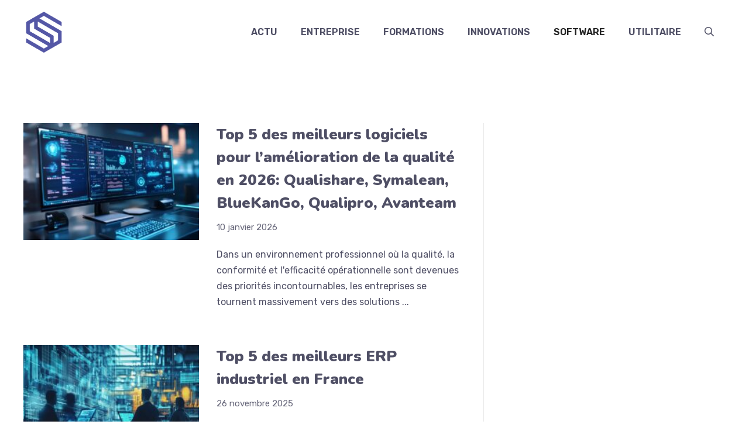

--- FILE ---
content_type: text/html; charset=UTF-8
request_url: https://www.docteurmarc.com/software/
body_size: 14860
content:
<!DOCTYPE html>
<html lang="fr-FR">
<head>
	<meta charset="UTF-8">
	<meta name='robots' content='index, follow, max-image-preview:large, max-snippet:-1, max-video-preview:-1' />
	<style>img:is([sizes="auto" i], [sizes^="auto," i]) { contain-intrinsic-size: 3000px 1500px }</style>
	<meta name="viewport" content="width=device-width, initial-scale=1">
	<!-- This site is optimized with the Yoast SEO plugin v26.3 - https://yoast.com/wordpress/plugins/seo/ -->
	<title>Archives des software - Docteurmarc</title>
	<link rel="canonical" href="https://www.docteurmarc.com/software/" />
	<link rel="next" href="https://www.docteurmarc.com/software/page/2/" />
	<meta property="og:locale" content="fr_FR" />
	<meta property="og:type" content="article" />
	<meta property="og:title" content="Archives des software - Docteurmarc" />
	<meta property="og:url" content="https://www.docteurmarc.com/software/" />
	<meta property="og:site_name" content="Docteurmarc" />
	<meta name="twitter:card" content="summary_large_image" />
	<script type="application/ld+json" class="yoast-schema-graph">{"@context":"https://schema.org","@graph":[{"@type":"CollectionPage","@id":"https://www.docteurmarc.com/software/","url":"https://www.docteurmarc.com/software/","name":"Archives des software - Docteurmarc","isPartOf":{"@id":"https://www.docteurmarc.com/#website"},"primaryImageOfPage":{"@id":"https://www.docteurmarc.com/software/#primaryimage"},"image":{"@id":"https://www.docteurmarc.com/software/#primaryimage"},"thumbnailUrl":"https://www.docteurmarc.com/wp-content/uploads/2026/01/342638_0.jpg","breadcrumb":{"@id":"https://www.docteurmarc.com/software/#breadcrumb"},"inLanguage":"fr-FR"},{"@type":"ImageObject","inLanguage":"fr-FR","@id":"https://www.docteurmarc.com/software/#primaryimage","url":"https://www.docteurmarc.com/wp-content/uploads/2026/01/342638_0.jpg","contentUrl":"https://www.docteurmarc.com/wp-content/uploads/2026/01/342638_0.jpg","width":1280,"height":717},{"@type":"BreadcrumbList","@id":"https://www.docteurmarc.com/software/#breadcrumb","itemListElement":[{"@type":"ListItem","position":1,"name":"Accueil","item":"https://www.docteurmarc.com/"},{"@type":"ListItem","position":2,"name":"software"}]},{"@type":"WebSite","@id":"https://www.docteurmarc.com/#website","url":"https://www.docteurmarc.com/","name":"Docteurmarc","description":"","publisher":{"@id":"https://www.docteurmarc.com/#organization"},"potentialAction":[{"@type":"SearchAction","target":{"@type":"EntryPoint","urlTemplate":"https://www.docteurmarc.com/?s={search_term_string}"},"query-input":{"@type":"PropertyValueSpecification","valueRequired":true,"valueName":"search_term_string"}}],"inLanguage":"fr-FR"},{"@type":"Organization","@id":"https://www.docteurmarc.com/#organization","name":"Docteurmarc","url":"https://www.docteurmarc.com/","logo":{"@type":"ImageObject","inLanguage":"fr-FR","@id":"https://www.docteurmarc.com/#/schema/logo/image/","url":"https://www.docteurmarc.com/wp-content/uploads/2023/03/Modern-Blue-Software-SAAS-Company-Logo.png","contentUrl":"https://www.docteurmarc.com/wp-content/uploads/2023/03/Modern-Blue-Software-SAAS-Company-Logo.png","width":500,"height":500,"caption":"Docteurmarc"},"image":{"@id":"https://www.docteurmarc.com/#/schema/logo/image/"}}]}</script>
	<!-- / Yoast SEO plugin. -->


<link href='https://fonts.gstatic.com' crossorigin rel='preconnect' />
<link href='https://fonts.googleapis.com' crossorigin rel='preconnect' />
<link rel="alternate" type="application/rss+xml" title="Docteurmarc &raquo; Flux" href="https://www.docteurmarc.com/feed/" />
<link rel="alternate" type="application/rss+xml" title="Docteurmarc &raquo; Flux des commentaires" href="https://www.docteurmarc.com/comments/feed/" />
<link rel="alternate" type="application/rss+xml" title="Docteurmarc &raquo; Flux de la catégorie software" href="https://www.docteurmarc.com/software/feed/" />
<script>
window._wpemojiSettings = {"baseUrl":"https:\/\/s.w.org\/images\/core\/emoji\/16.0.1\/72x72\/","ext":".png","svgUrl":"https:\/\/s.w.org\/images\/core\/emoji\/16.0.1\/svg\/","svgExt":".svg","source":{"concatemoji":"https:\/\/www.docteurmarc.com\/wp-includes\/js\/wp-emoji-release.min.js?ver=6.8.3"}};
/*! This file is auto-generated */
!function(s,n){var o,i,e;function c(e){try{var t={supportTests:e,timestamp:(new Date).valueOf()};sessionStorage.setItem(o,JSON.stringify(t))}catch(e){}}function p(e,t,n){e.clearRect(0,0,e.canvas.width,e.canvas.height),e.fillText(t,0,0);var t=new Uint32Array(e.getImageData(0,0,e.canvas.width,e.canvas.height).data),a=(e.clearRect(0,0,e.canvas.width,e.canvas.height),e.fillText(n,0,0),new Uint32Array(e.getImageData(0,0,e.canvas.width,e.canvas.height).data));return t.every(function(e,t){return e===a[t]})}function u(e,t){e.clearRect(0,0,e.canvas.width,e.canvas.height),e.fillText(t,0,0);for(var n=e.getImageData(16,16,1,1),a=0;a<n.data.length;a++)if(0!==n.data[a])return!1;return!0}function f(e,t,n,a){switch(t){case"flag":return n(e,"\ud83c\udff3\ufe0f\u200d\u26a7\ufe0f","\ud83c\udff3\ufe0f\u200b\u26a7\ufe0f")?!1:!n(e,"\ud83c\udde8\ud83c\uddf6","\ud83c\udde8\u200b\ud83c\uddf6")&&!n(e,"\ud83c\udff4\udb40\udc67\udb40\udc62\udb40\udc65\udb40\udc6e\udb40\udc67\udb40\udc7f","\ud83c\udff4\u200b\udb40\udc67\u200b\udb40\udc62\u200b\udb40\udc65\u200b\udb40\udc6e\u200b\udb40\udc67\u200b\udb40\udc7f");case"emoji":return!a(e,"\ud83e\udedf")}return!1}function g(e,t,n,a){var r="undefined"!=typeof WorkerGlobalScope&&self instanceof WorkerGlobalScope?new OffscreenCanvas(300,150):s.createElement("canvas"),o=r.getContext("2d",{willReadFrequently:!0}),i=(o.textBaseline="top",o.font="600 32px Arial",{});return e.forEach(function(e){i[e]=t(o,e,n,a)}),i}function t(e){var t=s.createElement("script");t.src=e,t.defer=!0,s.head.appendChild(t)}"undefined"!=typeof Promise&&(o="wpEmojiSettingsSupports",i=["flag","emoji"],n.supports={everything:!0,everythingExceptFlag:!0},e=new Promise(function(e){s.addEventListener("DOMContentLoaded",e,{once:!0})}),new Promise(function(t){var n=function(){try{var e=JSON.parse(sessionStorage.getItem(o));if("object"==typeof e&&"number"==typeof e.timestamp&&(new Date).valueOf()<e.timestamp+604800&&"object"==typeof e.supportTests)return e.supportTests}catch(e){}return null}();if(!n){if("undefined"!=typeof Worker&&"undefined"!=typeof OffscreenCanvas&&"undefined"!=typeof URL&&URL.createObjectURL&&"undefined"!=typeof Blob)try{var e="postMessage("+g.toString()+"("+[JSON.stringify(i),f.toString(),p.toString(),u.toString()].join(",")+"));",a=new Blob([e],{type:"text/javascript"}),r=new Worker(URL.createObjectURL(a),{name:"wpTestEmojiSupports"});return void(r.onmessage=function(e){c(n=e.data),r.terminate(),t(n)})}catch(e){}c(n=g(i,f,p,u))}t(n)}).then(function(e){for(var t in e)n.supports[t]=e[t],n.supports.everything=n.supports.everything&&n.supports[t],"flag"!==t&&(n.supports.everythingExceptFlag=n.supports.everythingExceptFlag&&n.supports[t]);n.supports.everythingExceptFlag=n.supports.everythingExceptFlag&&!n.supports.flag,n.DOMReady=!1,n.readyCallback=function(){n.DOMReady=!0}}).then(function(){return e}).then(function(){var e;n.supports.everything||(n.readyCallback(),(e=n.source||{}).concatemoji?t(e.concatemoji):e.wpemoji&&e.twemoji&&(t(e.twemoji),t(e.wpemoji)))}))}((window,document),window._wpemojiSettings);
</script>
<style id='wp-emoji-styles-inline-css'>

	img.wp-smiley, img.emoji {
		display: inline !important;
		border: none !important;
		box-shadow: none !important;
		height: 1em !important;
		width: 1em !important;
		margin: 0 0.07em !important;
		vertical-align: -0.1em !important;
		background: none !important;
		padding: 0 !important;
	}
</style>
<link rel='stylesheet' id='wp-block-library-css' href='https://www.docteurmarc.com/wp-includes/css/dist/block-library/style.min.css?ver=6.8.3' media='all' />
<style id='classic-theme-styles-inline-css'>
/*! This file is auto-generated */
.wp-block-button__link{color:#fff;background-color:#32373c;border-radius:9999px;box-shadow:none;text-decoration:none;padding:calc(.667em + 2px) calc(1.333em + 2px);font-size:1.125em}.wp-block-file__button{background:#32373c;color:#fff;text-decoration:none}
</style>
<style id='global-styles-inline-css'>
:root{--wp--preset--aspect-ratio--square: 1;--wp--preset--aspect-ratio--4-3: 4/3;--wp--preset--aspect-ratio--3-4: 3/4;--wp--preset--aspect-ratio--3-2: 3/2;--wp--preset--aspect-ratio--2-3: 2/3;--wp--preset--aspect-ratio--16-9: 16/9;--wp--preset--aspect-ratio--9-16: 9/16;--wp--preset--color--black: #000000;--wp--preset--color--cyan-bluish-gray: #abb8c3;--wp--preset--color--white: #ffffff;--wp--preset--color--pale-pink: #f78da7;--wp--preset--color--vivid-red: #cf2e2e;--wp--preset--color--luminous-vivid-orange: #ff6900;--wp--preset--color--luminous-vivid-amber: #fcb900;--wp--preset--color--light-green-cyan: #7bdcb5;--wp--preset--color--vivid-green-cyan: #00d084;--wp--preset--color--pale-cyan-blue: #8ed1fc;--wp--preset--color--vivid-cyan-blue: #0693e3;--wp--preset--color--vivid-purple: #9b51e0;--wp--preset--color--contrast: var(--contrast);--wp--preset--color--contrast-2: var(--contrast-2);--wp--preset--color--contrast-3: var(--contrast-3);--wp--preset--color--base: var(--base);--wp--preset--color--base-2: var(--base-2);--wp--preset--color--base-3: var(--base-3);--wp--preset--color--accent: var(--accent);--wp--preset--color--accent-2: var(--accent-2);--wp--preset--gradient--vivid-cyan-blue-to-vivid-purple: linear-gradient(135deg,rgba(6,147,227,1) 0%,rgb(155,81,224) 100%);--wp--preset--gradient--light-green-cyan-to-vivid-green-cyan: linear-gradient(135deg,rgb(122,220,180) 0%,rgb(0,208,130) 100%);--wp--preset--gradient--luminous-vivid-amber-to-luminous-vivid-orange: linear-gradient(135deg,rgba(252,185,0,1) 0%,rgba(255,105,0,1) 100%);--wp--preset--gradient--luminous-vivid-orange-to-vivid-red: linear-gradient(135deg,rgba(255,105,0,1) 0%,rgb(207,46,46) 100%);--wp--preset--gradient--very-light-gray-to-cyan-bluish-gray: linear-gradient(135deg,rgb(238,238,238) 0%,rgb(169,184,195) 100%);--wp--preset--gradient--cool-to-warm-spectrum: linear-gradient(135deg,rgb(74,234,220) 0%,rgb(151,120,209) 20%,rgb(207,42,186) 40%,rgb(238,44,130) 60%,rgb(251,105,98) 80%,rgb(254,248,76) 100%);--wp--preset--gradient--blush-light-purple: linear-gradient(135deg,rgb(255,206,236) 0%,rgb(152,150,240) 100%);--wp--preset--gradient--blush-bordeaux: linear-gradient(135deg,rgb(254,205,165) 0%,rgb(254,45,45) 50%,rgb(107,0,62) 100%);--wp--preset--gradient--luminous-dusk: linear-gradient(135deg,rgb(255,203,112) 0%,rgb(199,81,192) 50%,rgb(65,88,208) 100%);--wp--preset--gradient--pale-ocean: linear-gradient(135deg,rgb(255,245,203) 0%,rgb(182,227,212) 50%,rgb(51,167,181) 100%);--wp--preset--gradient--electric-grass: linear-gradient(135deg,rgb(202,248,128) 0%,rgb(113,206,126) 100%);--wp--preset--gradient--midnight: linear-gradient(135deg,rgb(2,3,129) 0%,rgb(40,116,252) 100%);--wp--preset--font-size--small: 13px;--wp--preset--font-size--medium: 20px;--wp--preset--font-size--large: 36px;--wp--preset--font-size--x-large: 42px;--wp--preset--spacing--20: 0.44rem;--wp--preset--spacing--30: 0.67rem;--wp--preset--spacing--40: 1rem;--wp--preset--spacing--50: 1.5rem;--wp--preset--spacing--60: 2.25rem;--wp--preset--spacing--70: 3.38rem;--wp--preset--spacing--80: 5.06rem;--wp--preset--shadow--natural: 6px 6px 9px rgba(0, 0, 0, 0.2);--wp--preset--shadow--deep: 12px 12px 50px rgba(0, 0, 0, 0.4);--wp--preset--shadow--sharp: 6px 6px 0px rgba(0, 0, 0, 0.2);--wp--preset--shadow--outlined: 6px 6px 0px -3px rgba(255, 255, 255, 1), 6px 6px rgba(0, 0, 0, 1);--wp--preset--shadow--crisp: 6px 6px 0px rgba(0, 0, 0, 1);}:where(.is-layout-flex){gap: 0.5em;}:where(.is-layout-grid){gap: 0.5em;}body .is-layout-flex{display: flex;}.is-layout-flex{flex-wrap: wrap;align-items: center;}.is-layout-flex > :is(*, div){margin: 0;}body .is-layout-grid{display: grid;}.is-layout-grid > :is(*, div){margin: 0;}:where(.wp-block-columns.is-layout-flex){gap: 2em;}:where(.wp-block-columns.is-layout-grid){gap: 2em;}:where(.wp-block-post-template.is-layout-flex){gap: 1.25em;}:where(.wp-block-post-template.is-layout-grid){gap: 1.25em;}.has-black-color{color: var(--wp--preset--color--black) !important;}.has-cyan-bluish-gray-color{color: var(--wp--preset--color--cyan-bluish-gray) !important;}.has-white-color{color: var(--wp--preset--color--white) !important;}.has-pale-pink-color{color: var(--wp--preset--color--pale-pink) !important;}.has-vivid-red-color{color: var(--wp--preset--color--vivid-red) !important;}.has-luminous-vivid-orange-color{color: var(--wp--preset--color--luminous-vivid-orange) !important;}.has-luminous-vivid-amber-color{color: var(--wp--preset--color--luminous-vivid-amber) !important;}.has-light-green-cyan-color{color: var(--wp--preset--color--light-green-cyan) !important;}.has-vivid-green-cyan-color{color: var(--wp--preset--color--vivid-green-cyan) !important;}.has-pale-cyan-blue-color{color: var(--wp--preset--color--pale-cyan-blue) !important;}.has-vivid-cyan-blue-color{color: var(--wp--preset--color--vivid-cyan-blue) !important;}.has-vivid-purple-color{color: var(--wp--preset--color--vivid-purple) !important;}.has-black-background-color{background-color: var(--wp--preset--color--black) !important;}.has-cyan-bluish-gray-background-color{background-color: var(--wp--preset--color--cyan-bluish-gray) !important;}.has-white-background-color{background-color: var(--wp--preset--color--white) !important;}.has-pale-pink-background-color{background-color: var(--wp--preset--color--pale-pink) !important;}.has-vivid-red-background-color{background-color: var(--wp--preset--color--vivid-red) !important;}.has-luminous-vivid-orange-background-color{background-color: var(--wp--preset--color--luminous-vivid-orange) !important;}.has-luminous-vivid-amber-background-color{background-color: var(--wp--preset--color--luminous-vivid-amber) !important;}.has-light-green-cyan-background-color{background-color: var(--wp--preset--color--light-green-cyan) !important;}.has-vivid-green-cyan-background-color{background-color: var(--wp--preset--color--vivid-green-cyan) !important;}.has-pale-cyan-blue-background-color{background-color: var(--wp--preset--color--pale-cyan-blue) !important;}.has-vivid-cyan-blue-background-color{background-color: var(--wp--preset--color--vivid-cyan-blue) !important;}.has-vivid-purple-background-color{background-color: var(--wp--preset--color--vivid-purple) !important;}.has-black-border-color{border-color: var(--wp--preset--color--black) !important;}.has-cyan-bluish-gray-border-color{border-color: var(--wp--preset--color--cyan-bluish-gray) !important;}.has-white-border-color{border-color: var(--wp--preset--color--white) !important;}.has-pale-pink-border-color{border-color: var(--wp--preset--color--pale-pink) !important;}.has-vivid-red-border-color{border-color: var(--wp--preset--color--vivid-red) !important;}.has-luminous-vivid-orange-border-color{border-color: var(--wp--preset--color--luminous-vivid-orange) !important;}.has-luminous-vivid-amber-border-color{border-color: var(--wp--preset--color--luminous-vivid-amber) !important;}.has-light-green-cyan-border-color{border-color: var(--wp--preset--color--light-green-cyan) !important;}.has-vivid-green-cyan-border-color{border-color: var(--wp--preset--color--vivid-green-cyan) !important;}.has-pale-cyan-blue-border-color{border-color: var(--wp--preset--color--pale-cyan-blue) !important;}.has-vivid-cyan-blue-border-color{border-color: var(--wp--preset--color--vivid-cyan-blue) !important;}.has-vivid-purple-border-color{border-color: var(--wp--preset--color--vivid-purple) !important;}.has-vivid-cyan-blue-to-vivid-purple-gradient-background{background: var(--wp--preset--gradient--vivid-cyan-blue-to-vivid-purple) !important;}.has-light-green-cyan-to-vivid-green-cyan-gradient-background{background: var(--wp--preset--gradient--light-green-cyan-to-vivid-green-cyan) !important;}.has-luminous-vivid-amber-to-luminous-vivid-orange-gradient-background{background: var(--wp--preset--gradient--luminous-vivid-amber-to-luminous-vivid-orange) !important;}.has-luminous-vivid-orange-to-vivid-red-gradient-background{background: var(--wp--preset--gradient--luminous-vivid-orange-to-vivid-red) !important;}.has-very-light-gray-to-cyan-bluish-gray-gradient-background{background: var(--wp--preset--gradient--very-light-gray-to-cyan-bluish-gray) !important;}.has-cool-to-warm-spectrum-gradient-background{background: var(--wp--preset--gradient--cool-to-warm-spectrum) !important;}.has-blush-light-purple-gradient-background{background: var(--wp--preset--gradient--blush-light-purple) !important;}.has-blush-bordeaux-gradient-background{background: var(--wp--preset--gradient--blush-bordeaux) !important;}.has-luminous-dusk-gradient-background{background: var(--wp--preset--gradient--luminous-dusk) !important;}.has-pale-ocean-gradient-background{background: var(--wp--preset--gradient--pale-ocean) !important;}.has-electric-grass-gradient-background{background: var(--wp--preset--gradient--electric-grass) !important;}.has-midnight-gradient-background{background: var(--wp--preset--gradient--midnight) !important;}.has-small-font-size{font-size: var(--wp--preset--font-size--small) !important;}.has-medium-font-size{font-size: var(--wp--preset--font-size--medium) !important;}.has-large-font-size{font-size: var(--wp--preset--font-size--large) !important;}.has-x-large-font-size{font-size: var(--wp--preset--font-size--x-large) !important;}
:where(.wp-block-post-template.is-layout-flex){gap: 1.25em;}:where(.wp-block-post-template.is-layout-grid){gap: 1.25em;}
:where(.wp-block-columns.is-layout-flex){gap: 2em;}:where(.wp-block-columns.is-layout-grid){gap: 2em;}
:root :where(.wp-block-pullquote){font-size: 1.5em;line-height: 1.6;}
</style>
<link rel='stylesheet' id='contact-form-7-css' href='https://www.docteurmarc.com/wp-content/plugins/contact-form-7/includes/css/styles.css?ver=6.1.3' media='all' />
<link rel='stylesheet' id='generate-style-css' href='https://www.docteurmarc.com/wp-content/themes/generatepress/assets/css/main.min.css?ver=3.4.0' media='all' />
<style id='generate-style-inline-css'>
body{background-color:var(--base-3);color:var(--contrast-2);}a{color:var(--accent-2);}a:hover, a:focus, a:active{color:var(--accent);}.grid-container{max-width:1300px;}.wp-block-group__inner-container{max-width:1300px;margin-left:auto;margin-right:auto;}.site-header .header-image{width:70px;}.generate-back-to-top{font-size:20px;border-radius:3px;position:fixed;bottom:30px;right:30px;line-height:40px;width:40px;text-align:center;z-index:10;transition:opacity 300ms ease-in-out;opacity:0.1;transform:translateY(1000px);}.generate-back-to-top__show{opacity:1;transform:translateY(0);}.navigation-search{position:absolute;left:-99999px;pointer-events:none;visibility:hidden;z-index:20;width:100%;top:0;transition:opacity 100ms ease-in-out;opacity:0;}.navigation-search.nav-search-active{left:0;right:0;pointer-events:auto;visibility:visible;opacity:1;}.navigation-search input[type="search"]{outline:0;border:0;vertical-align:bottom;line-height:1;opacity:0.9;width:100%;z-index:20;border-radius:0;-webkit-appearance:none;height:60px;}.navigation-search input::-ms-clear{display:none;width:0;height:0;}.navigation-search input::-ms-reveal{display:none;width:0;height:0;}.navigation-search input::-webkit-search-decoration, .navigation-search input::-webkit-search-cancel-button, .navigation-search input::-webkit-search-results-button, .navigation-search input::-webkit-search-results-decoration{display:none;}.gen-sidebar-nav .navigation-search{top:auto;bottom:0;}:root{--contrast:#222222;--contrast-2:#4f4f65;--contrast-3:#68687b;--base:#eaeaea;--base-2:#f7f8f9;--base-3:#ffffff;--accent:#17B890;--accent-2:#287698;}:root .has-contrast-color{color:var(--contrast);}:root .has-contrast-background-color{background-color:var(--contrast);}:root .has-contrast-2-color{color:var(--contrast-2);}:root .has-contrast-2-background-color{background-color:var(--contrast-2);}:root .has-contrast-3-color{color:var(--contrast-3);}:root .has-contrast-3-background-color{background-color:var(--contrast-3);}:root .has-base-color{color:var(--base);}:root .has-base-background-color{background-color:var(--base);}:root .has-base-2-color{color:var(--base-2);}:root .has-base-2-background-color{background-color:var(--base-2);}:root .has-base-3-color{color:var(--base-3);}:root .has-base-3-background-color{background-color:var(--base-3);}:root .has-accent-color{color:var(--accent);}:root .has-accent-background-color{background-color:var(--accent);}:root .has-accent-2-color{color:var(--accent-2);}:root .has-accent-2-background-color{background-color:var(--accent-2);}h1{font-family:Nunito, sans-serif;font-weight:900;font-size:42px;letter-spacing:1.5px;line-height:1.5em;}@media (max-width:768px){h1{font-size:35px;}}h2{font-family:Nunito, sans-serif;font-weight:900;font-size:36px;line-height:1.5em;}@media (max-width:768px){h2{font-size:32px;}}h3{font-family:Nunito, sans-serif;font-weight:900;font-size:30px;line-height:1.5em;}@media (max-width: 1024px){h3{font-size:28px;}}@media (max-width:768px){h3{font-size:26px;}}h4{font-family:Nunito, sans-serif;font-weight:900;font-size:26px;line-height:1.5em;}@media (max-width: 1024px){h4{font-size:24px;}}h5{font-family:Nunito, sans-serif;font-weight:900;font-size:20px;line-height:1.5em;}h6{font-family:Nunito, sans-serif;font-weight:900;font-size:17px;line-height:1.5em;}body, button, input, select, textarea{font-family:Rubik, sans-serif;font-size:18px;}body{line-height:1.7;}.main-title{font-family:Rubik, sans-serif;text-transform:uppercase;font-size:30px;}.main-navigation a, .main-navigation .menu-toggle, .main-navigation .menu-bar-items{font-weight:600;text-transform:uppercase;font-size:16px;}.widget-title{font-family:Nunito, sans-serif;font-weight:700;font-size:24px;}.main-navigation .main-nav ul ul li a{font-family:inherit;font-size:13px;}.top-bar{background-color:#636363;color:#ffffff;}.top-bar a{color:#ffffff;}.top-bar a:hover{color:#303030;}.site-header{background-color:var(--base-3);}.main-title a,.main-title a:hover{color:var(--accent);}.site-description{color:#757575;}.main-navigation .main-nav ul li a, .main-navigation .menu-toggle, .main-navigation .menu-bar-items{color:var(--contrast-2);}.main-navigation .main-nav ul li:not([class*="current-menu-"]):hover > a, .main-navigation .main-nav ul li:not([class*="current-menu-"]):focus > a, .main-navigation .main-nav ul li.sfHover:not([class*="current-menu-"]) > a, .main-navigation .menu-bar-item:hover > a, .main-navigation .menu-bar-item.sfHover > a{color:var(--contrast-2);}button.menu-toggle:hover,button.menu-toggle:focus{color:var(--contrast-2);}.main-navigation .main-nav ul li[class*="current-menu-"] > a{color:var(--contrast);}.navigation-search input[type="search"],.navigation-search input[type="search"]:active, .navigation-search input[type="search"]:focus, .main-navigation .main-nav ul li.search-item.active > a, .main-navigation .menu-bar-items .search-item.active > a{color:var(--contrast-2);background-color:var(--base-2);opacity:1;}.main-navigation ul ul{background-color:var(--contrast-2);}.main-navigation .main-nav ul ul li a{color:var(--base);}.main-navigation .main-nav ul ul li:not([class*="current-menu-"]):hover > a,.main-navigation .main-nav ul ul li:not([class*="current-menu-"]):focus > a, .main-navigation .main-nav ul ul li.sfHover:not([class*="current-menu-"]) > a{color:var(--contrast-2);background-color:var(--base-2);}.main-navigation .main-nav ul ul li[class*="current-menu-"] > a{color:var(--contrast-2);background-color:var(--base-3);}.separate-containers .inside-article, .separate-containers .comments-area, .separate-containers .page-header, .one-container .container, .separate-containers .paging-navigation, .inside-page-header{color:var(--contrast-2);background-color:var(--base-3);}.inside-article a,.paging-navigation a,.comments-area a,.page-header a{color:var(--accent-2);}.inside-article a:hover,.paging-navigation a:hover,.comments-area a:hover,.page-header a:hover{color:var(--accent);}.entry-title a{color:var(--contrast);}.entry-title a:hover{color:var(--contrast-2);}.entry-meta{color:#595959;}h1{color:var(--contrast-2);}h2{color:var(--contrast-2);}h3{color:var(--contrast-2);}h4{color:var(--contrast-2);}h5{color:var(--contrast-2);}h6{color:var(--contrast-2);}.sidebar .widget{background-color:var(--base-3);}.footer-widgets{background-color:var(--base-3);}.footer-widgets .widget-title{color:var(--contrast-2);}.site-info{color:var(--base-3);background-color:var(--contrast-2);}.site-info a{color:var(--base-3);}.site-info a:hover{color:var(--base);}.footer-bar .widget_nav_menu .current-menu-item a{color:var(--base);}input[type="text"],input[type="email"],input[type="url"],input[type="password"],input[type="search"],input[type="tel"],input[type="number"],textarea,select{color:var(--contrast-2);background-color:var(--base-2);border-color:var(--base);}input[type="text"]:focus,input[type="email"]:focus,input[type="url"]:focus,input[type="password"]:focus,input[type="search"]:focus,input[type="tel"]:focus,input[type="number"]:focus,textarea:focus,select:focus{color:var(--contrast-2);background-color:var(--base-3);border-color:var(--base);}button,html input[type="button"],input[type="reset"],input[type="submit"],a.button,a.wp-block-button__link:not(.has-background){color:var(--base-3);background-color:var(--contrast-2);}button:hover,html input[type="button"]:hover,input[type="reset"]:hover,input[type="submit"]:hover,a.button:hover,button:focus,html input[type="button"]:focus,input[type="reset"]:focus,input[type="submit"]:focus,a.button:focus,a.wp-block-button__link:not(.has-background):active,a.wp-block-button__link:not(.has-background):focus,a.wp-block-button__link:not(.has-background):hover{color:var(--base-3);background-color:var(--accent-2);}a.generate-back-to-top{background-color:rgba( 0,0,0,0.4 );color:#ffffff;}a.generate-back-to-top:hover,a.generate-back-to-top:focus{background-color:rgba( 0,0,0,0.6 );color:#ffffff;}:root{--gp-search-modal-bg-color:var(--base-3);--gp-search-modal-text-color:var(--contrast);--gp-search-modal-overlay-bg-color:rgba(0,0,0,0.2);}@media (max-width: 860px){.main-navigation .menu-bar-item:hover > a, .main-navigation .menu-bar-item.sfHover > a{background:none;color:var(--contrast-2);}}.nav-below-header .main-navigation .inside-navigation.grid-container, .nav-above-header .main-navigation .inside-navigation.grid-container{padding:0px 20px 0px 20px;}.separate-containers .inside-article, .separate-containers .comments-area, .separate-containers .page-header, .separate-containers .paging-navigation, .one-container .site-content, .inside-page-header{padding:100px 40px 100px 40px;}.site-main .wp-block-group__inner-container{padding:100px 40px 100px 40px;}.separate-containers .paging-navigation{padding-top:20px;padding-bottom:20px;}.entry-content .alignwide, body:not(.no-sidebar) .entry-content .alignfull{margin-left:-40px;width:calc(100% + 80px);max-width:calc(100% + 80px);}.sidebar .widget, .page-header, .widget-area .main-navigation, .site-main > *{margin-bottom:0px;}.separate-containers .site-main{margin:0px;}.both-right .inside-left-sidebar,.both-left .inside-left-sidebar{margin-right:0px;}.both-right .inside-right-sidebar,.both-left .inside-right-sidebar{margin-left:0px;}.one-container.archive .post:not(:last-child):not(.is-loop-template-item), .one-container.blog .post:not(:last-child):not(.is-loop-template-item){padding-bottom:100px;}.separate-containers .featured-image{margin-top:0px;}.separate-containers .inside-right-sidebar, .separate-containers .inside-left-sidebar{margin-top:0px;margin-bottom:0px;}.main-navigation .main-nav ul ul li a{padding:16px 20px 16px 20px;}.rtl .menu-item-has-children .dropdown-menu-toggle{padding-left:20px;}.menu-item-has-children ul .dropdown-menu-toggle{padding-top:16px;padding-bottom:16px;margin-top:-16px;}.rtl .main-navigation .main-nav ul li.menu-item-has-children > a{padding-right:20px;}@media (max-width:768px){.separate-containers .inside-article, .separate-containers .comments-area, .separate-containers .page-header, .separate-containers .paging-navigation, .one-container .site-content, .inside-page-header{padding:60px 30px 60px 30px;}.site-main .wp-block-group__inner-container{padding:60px 30px 60px 30px;}.inside-top-bar{padding-right:30px;padding-left:30px;}.inside-header{padding-right:30px;padding-left:30px;}.widget-area .widget{padding-top:30px;padding-right:30px;padding-bottom:30px;padding-left:30px;}.footer-widgets-container{padding-top:30px;padding-right:30px;padding-bottom:30px;padding-left:30px;}.inside-site-info{padding-right:30px;padding-left:30px;}.entry-content .alignwide, body:not(.no-sidebar) .entry-content .alignfull{margin-left:-30px;width:calc(100% + 60px);max-width:calc(100% + 60px);}.one-container .site-main .paging-navigation{margin-bottom:0px;}}.is-right-sidebar{width:30%;}.is-left-sidebar{width:30%;}.site-content .content-area{width:100%;}@media (max-width: 860px){.main-navigation .menu-toggle,.sidebar-nav-mobile:not(#sticky-placeholder){display:block;}.main-navigation ul,.gen-sidebar-nav,.main-navigation:not(.slideout-navigation):not(.toggled) .main-nav > ul,.has-inline-mobile-toggle #site-navigation .inside-navigation > *:not(.navigation-search):not(.main-nav){display:none;}.nav-align-right .inside-navigation,.nav-align-center .inside-navigation{justify-content:space-between;}.has-inline-mobile-toggle .mobile-menu-control-wrapper{display:flex;flex-wrap:wrap;}.has-inline-mobile-toggle .inside-header{flex-direction:row;text-align:left;flex-wrap:wrap;}.has-inline-mobile-toggle .header-widget,.has-inline-mobile-toggle #site-navigation{flex-basis:100%;}.nav-float-left .has-inline-mobile-toggle #site-navigation{order:10;}}
.dynamic-author-image-rounded{border-radius:100%;}.dynamic-featured-image, .dynamic-author-image{vertical-align:middle;}.one-container.blog .dynamic-content-template:not(:last-child), .one-container.archive .dynamic-content-template:not(:last-child){padding-bottom:0px;}.dynamic-entry-excerpt > p:last-child{margin-bottom:0px;}
</style>
<link rel='stylesheet' id='generate-google-fonts-css' href='https://fonts.googleapis.com/css?family=Rubik%3A300%2Cregular%2C500%2C600%2C700%2C800%2C900%2C300italic%2Citalic%2C500italic%2C600italic%2C700italic%2C800italic%2C900italic%7CNunito%3A200%2C200italic%2C300%2C300italic%2Cregular%2Citalic%2C600%2C600italic%2C700%2C700italic%2C800%2C800italic%2C900%2C900italic&#038;display=auto&#038;ver=3.4.0' media='all' />
<style id='generateblocks-inline-css'>
.gb-grid-wrapper > .gb-grid-column-7be7c313 > .gb-container{display:flex;flex-direction:column;height:100%;}.gb-container-ba23d58b{background-color:var(--contrast);}.gb-container-ba23d58b > .gb-inside-container{padding:50px 40px;max-width:1300px;margin-left:auto;margin-right:auto;z-index:1;position:relative;}.gb-grid-wrapper > .gb-grid-column-ba23d58b > .gb-container{display:flex;flex-direction:column;height:100%;}.gb-grid-wrapper > .gb-grid-column-e1bd9511{width:33.33%;}.gb-grid-wrapper > .gb-grid-column-24ecdd87{width:33.33%;}.gb-grid-wrapper > .gb-grid-column-e5d07336{width:33.33%;}.gb-container-31e899d7 > .gb-inside-container{padding:100px 40px;max-width:1300px;margin-left:auto;margin-right:auto;}.gb-grid-wrapper > .gb-grid-column-31e899d7 > .gb-container{display:flex;flex-direction:column;height:100%;}.gb-container-2ed79da7{border-right:1px solid var(--base);}.gb-container-2ed79da7 > .gb-inside-container{padding-right:40px;}.gb-grid-wrapper > .gb-grid-column-2ed79da7{width:66.66%;}.gb-grid-wrapper > .gb-grid-column-2ed79da7 > .gb-container{display:flex;flex-direction:column;height:100%;}.gb-grid-wrapper > .gb-grid-column-a4931f71{width:100%;}.gb-grid-wrapper > .gb-grid-column-a4931f71 > .gb-container{display:flex;flex-direction:column;height:100%;}.gb-grid-wrapper > .gb-grid-column-876495eb > .gb-container{display:flex;flex-direction:column;height:100%;}.gb-grid-wrapper > .gb-grid-column-b4914e91{flex-grow:1;flex-basis:0px;}.gb-grid-wrapper > .gb-grid-column-b4914e91 > .gb-container{display:flex;flex-direction:column;height:100%;}.gb-container-d2b6c8df > .gb-inside-container{padding-right:15px;}.gb-grid-wrapper > .gb-grid-column-d2b6c8df > .gb-container{display:flex;flex-direction:column;height:100%;}.gb-grid-wrapper > .gb-grid-column-6c98d1bc{width:33.33%;}.gb-grid-wrapper > .gb-grid-column-6c98d1bc > .gb-container{display:flex;flex-direction:column;height:100%;}.gb-grid-wrapper-e26525d9{display:flex;flex-wrap:wrap;}.gb-grid-wrapper-e26525d9 > .gb-grid-column{box-sizing:border-box;}.gb-grid-wrapper-1ae8b213{display:flex;flex-wrap:wrap;margin-left:-40px;}.gb-grid-wrapper-1ae8b213 > .gb-grid-column{box-sizing:border-box;padding-left:40px;}.gb-grid-wrapper-8d784f75{display:flex;flex-wrap:wrap;margin-left:-20px;}.gb-grid-wrapper-8d784f75 > .gb-grid-column{box-sizing:border-box;padding-left:20px;padding-bottom:60px;}.gb-grid-wrapper-08e00558{display:flex;flex-wrap:wrap;margin-left:-30px;}.gb-grid-wrapper-08e00558 > .gb-grid-column{box-sizing:border-box;padding-left:30px;}.gb-grid-wrapper-7652ae4c{display:flex;flex-wrap:wrap;align-items:center;margin-left:-15px;}.gb-grid-wrapper-7652ae4c > .gb-grid-column{box-sizing:border-box;padding-left:15px;padding-bottom:10px;}h3.gb-headline-3c067a4b{font-size:26px;margin-bottom:10px;}h3.gb-headline-3c067a4b a{color:var(--contrast-2);}h3.gb-headline-3c067a4b a:hover{color:var(--contrast-3);}p.gb-headline-5023c625{font-size:15px;margin-bottom:0px;color:var(--contrast-3);}p.gb-headline-afb7b8e7{font-size:16px;margin-top:10px;margin-bottom:0px;}.gb-image-9b6090d5{height:200px;object-fit:cover;vertical-align:middle;}@media (max-width: 1024px) {.gb-container-ba23d58b > .gb-inside-container{padding-top:80px;padding-bottom:80px;}.gb-container-31e899d7 > .gb-inside-container{padding-top:80px;padding-bottom:80px;}.gb-grid-wrapper > .gb-grid-column-876495eb{width:100%;}.gb-grid-wrapper > .gb-grid-column-b4914e91{width:100%;flex-basis:auto;}h3.gb-headline-3c067a4b{font-size:24px;}.gb-block-image-9b6090d5{padding-bottom:15px;}}@media (max-width: 767px) {.gb-container-ba23d58b > .gb-inside-container{padding:60px 30px;}.gb-grid-wrapper > .gb-grid-column-e1bd9511{width:100%;}.gb-grid-wrapper > .gb-grid-column-24ecdd87{width:100%;}.gb-grid-wrapper > .gb-grid-column-e5d07336{width:100%;}.gb-container-31e899d7 > .gb-inside-container{padding:60px 30px;}.gb-container-2ed79da7{border-right-width:0px;border-right-style:solid;}.gb-container-2ed79da7 > .gb-inside-container{padding-right:0;}.gb-grid-wrapper > .gb-grid-column-2ed79da7{width:100%;}.gb-grid-wrapper > .gb-grid-column-a4931f71{width:100%;}.gb-grid-wrapper > .gb-grid-column-6c98d1bc{width:100%;}p.gb-headline-5023c625{font-size:14px;}}:root{--gb-container-width:1300px;}.gb-container .wp-block-image img{vertical-align:middle;}.gb-grid-wrapper .wp-block-image{margin-bottom:0;}.gb-highlight{background:none;}.gb-shape{line-height:0;}
</style>
<link rel='stylesheet' id='generate-offside-css' href='https://www.docteurmarc.com/wp-content/plugins/gp-premium/menu-plus/functions/css/offside.min.css?ver=2.3.0' media='all' />
<style id='generate-offside-inline-css'>
:root{--gp-slideout-width:265px;}.slideout-navigation.main-navigation{background-color:var(--contrast-2);}.slideout-navigation.main-navigation .main-nav ul li a{color:var(--base-2);}.slideout-navigation.main-navigation ul ul{background-color:var(--contrast-3);}.slideout-navigation.main-navigation .main-nav ul ul li a{color:var(--base-3);}.slideout-navigation.main-navigation .main-nav ul li:not([class*="current-menu-"]):hover > a, .slideout-navigation.main-navigation .main-nav ul li:not([class*="current-menu-"]):focus > a, .slideout-navigation.main-navigation .main-nav ul li.sfHover:not([class*="current-menu-"]) > a{color:var(--contrast-2);background-color:var(--base);}.slideout-navigation.main-navigation .main-nav ul ul li:not([class*="current-menu-"]):hover > a, .slideout-navigation.main-navigation .main-nav ul ul li:not([class*="current-menu-"]):focus > a, .slideout-navigation.main-navigation .main-nav ul ul li.sfHover:not([class*="current-menu-"]) > a{color:var(--contrast-2);background-color:var(--base-2);}.slideout-navigation.main-navigation .main-nav ul li[class*="current-menu-"] > a{color:var(--contrast-2);background-color:var(--base-3);}.slideout-navigation.main-navigation .main-nav ul ul li[class*="current-menu-"] > a{color:var(--contrast-2);background-color:var(--base-3);}.slideout-navigation, .slideout-navigation a{color:var(--base-2);}.slideout-navigation button.slideout-exit{color:var(--base-2);padding-left:20px;padding-right:20px;}.slide-opened nav.toggled .menu-toggle:before{display:none;}@media (max-width: 860px){.menu-bar-item.slideout-toggle{display:none;}}
</style>
<link rel="https://api.w.org/" href="https://www.docteurmarc.com/wp-json/" /><link rel="alternate" title="JSON" type="application/json" href="https://www.docteurmarc.com/wp-json/wp/v2/categories/7" /><link rel="EditURI" type="application/rsd+xml" title="RSD" href="https://www.docteurmarc.com/xmlrpc.php?rsd" />
<meta name="generator" content="WordPress 6.8.3" />
<link rel="icon" href="https://www.docteurmarc.com/wp-content/uploads/2023/03/Modern-Blue-Software-SAAS-Company-Logo-150x150.png" sizes="32x32" />
<link rel="icon" href="https://www.docteurmarc.com/wp-content/uploads/2023/03/Modern-Blue-Software-SAAS-Company-Logo-300x300.png" sizes="192x192" />
<link rel="apple-touch-icon" href="https://www.docteurmarc.com/wp-content/uploads/2023/03/Modern-Blue-Software-SAAS-Company-Logo-300x300.png" />
<meta name="msapplication-TileImage" content="https://www.docteurmarc.com/wp-content/uploads/2023/03/Modern-Blue-Software-SAAS-Company-Logo-300x300.png" />
		<style id="wp-custom-css">
			/* GeneratePress Site CSS */ /* Site title color split */ 
.site-branding a {
	display: inline-block;
	background: linear-gradient(to right, var(--accent) 45%, var(--accent-2) 45%);
	background-clip: text;
	-webkit-background-clip: text;
	-webkit-text-fill-color: transparent;
}

/* Right sidebar */ 
.wp-block-categories {
	list-style: none;
	margin-left: 0;
}
.wp-block-categories li:not(last-child) {
	padding-bottom: 6px;
	margin-bottom: 6px;
	border-bottom: 1px solid var(--base);
}
.wp-block-categories li a {
	font-size: 16px;
}

/* Box shadow */ 
.box-shadow {
	box-shadow: 0px 0px 25px -12px rgba(0,0,0,0.2);
} 

/* End GeneratePress Site CSS */
p a {color:#258197 !important}
		</style>
		</head>

<body class="archive category category-software category-7 wp-custom-logo wp-embed-responsive wp-theme-generatepress slideout-enabled slideout-mobile sticky-menu-fade no-sidebar nav-float-right separate-containers nav-search-enabled header-aligned-left dropdown-hover" itemtype="https://schema.org/Blog" itemscope>
	<a class="screen-reader-text skip-link" href="#content" title="Aller au contenu">Aller au contenu</a>		<header class="site-header has-inline-mobile-toggle" id="masthead" aria-label="Site"  itemtype="https://schema.org/WPHeader" itemscope>
			<div class="inside-header grid-container">
				<div class="site-logo">
					<a href="https://www.docteurmarc.com/" rel="home">
						<img  class="header-image is-logo-image" alt="Docteurmarc" src="https://www.docteurmarc.com/wp-content/uploads/2023/03/Modern-Blue-Software-SAAS-Company-Logo.png" width="500" height="500" />
					</a>
				</div>	<nav class="main-navigation mobile-menu-control-wrapper" id="mobile-menu-control-wrapper" aria-label="Mobile Toggle">
		<div class="menu-bar-items"><span class="menu-bar-item search-item"><a aria-label="Ouvrir la barre de recherche" href="#"><span class="gp-icon icon-search"><svg viewBox="0 0 512 512" aria-hidden="true" xmlns="http://www.w3.org/2000/svg" width="1em" height="1em"><path fill-rule="evenodd" clip-rule="evenodd" d="M208 48c-88.366 0-160 71.634-160 160s71.634 160 160 160 160-71.634 160-160S296.366 48 208 48zM0 208C0 93.125 93.125 0 208 0s208 93.125 208 208c0 48.741-16.765 93.566-44.843 129.024l133.826 134.018c9.366 9.379 9.355 24.575-.025 33.941-9.379 9.366-24.575 9.355-33.941-.025L337.238 370.987C301.747 399.167 256.839 416 208 416 93.125 416 0 322.875 0 208z" /></svg><svg viewBox="0 0 512 512" aria-hidden="true" xmlns="http://www.w3.org/2000/svg" width="1em" height="1em"><path d="M71.029 71.029c9.373-9.372 24.569-9.372 33.942 0L256 222.059l151.029-151.03c9.373-9.372 24.569-9.372 33.942 0 9.372 9.373 9.372 24.569 0 33.942L289.941 256l151.03 151.029c9.372 9.373 9.372 24.569 0 33.942-9.373 9.372-24.569 9.372-33.942 0L256 289.941l-151.029 151.03c-9.373 9.372-24.569 9.372-33.942 0-9.372-9.373-9.372-24.569 0-33.942L222.059 256 71.029 104.971c-9.372-9.373-9.372-24.569 0-33.942z" /></svg></span></a></span></div>		<button data-nav="site-navigation" class="menu-toggle" aria-controls="generate-slideout-menu" aria-expanded="false">
			<span class="gp-icon icon-menu-bars"><svg viewBox="0 0 512 512" aria-hidden="true" xmlns="http://www.w3.org/2000/svg" width="1em" height="1em"><path d="M0 96c0-13.255 10.745-24 24-24h464c13.255 0 24 10.745 24 24s-10.745 24-24 24H24c-13.255 0-24-10.745-24-24zm0 160c0-13.255 10.745-24 24-24h464c13.255 0 24 10.745 24 24s-10.745 24-24 24H24c-13.255 0-24-10.745-24-24zm0 160c0-13.255 10.745-24 24-24h464c13.255 0 24 10.745 24 24s-10.745 24-24 24H24c-13.255 0-24-10.745-24-24z" /></svg><svg viewBox="0 0 512 512" aria-hidden="true" xmlns="http://www.w3.org/2000/svg" width="1em" height="1em"><path d="M71.029 71.029c9.373-9.372 24.569-9.372 33.942 0L256 222.059l151.029-151.03c9.373-9.372 24.569-9.372 33.942 0 9.372 9.373 9.372 24.569 0 33.942L289.941 256l151.03 151.029c9.372 9.373 9.372 24.569 0 33.942-9.373 9.372-24.569 9.372-33.942 0L256 289.941l-151.029 151.03c-9.373 9.372-24.569 9.372-33.942 0-9.372-9.373-9.372-24.569 0-33.942L222.059 256 71.029 104.971c-9.372-9.373-9.372-24.569 0-33.942z" /></svg></span><span class="screen-reader-text">Menu</span>		</button>
	</nav>
			<nav class="main-navigation has-menu-bar-items sub-menu-right" id="site-navigation" aria-label="Principal"  itemtype="https://schema.org/SiteNavigationElement" itemscope>
			<div class="inside-navigation grid-container">
				<form method="get" class="search-form navigation-search" action="https://www.docteurmarc.com/">
					<input type="search" class="search-field" value="" name="s" title="Chercher" />
				</form>				<button class="menu-toggle" aria-controls="generate-slideout-menu" aria-expanded="false">
					<span class="gp-icon icon-menu-bars"><svg viewBox="0 0 512 512" aria-hidden="true" xmlns="http://www.w3.org/2000/svg" width="1em" height="1em"><path d="M0 96c0-13.255 10.745-24 24-24h464c13.255 0 24 10.745 24 24s-10.745 24-24 24H24c-13.255 0-24-10.745-24-24zm0 160c0-13.255 10.745-24 24-24h464c13.255 0 24 10.745 24 24s-10.745 24-24 24H24c-13.255 0-24-10.745-24-24zm0 160c0-13.255 10.745-24 24-24h464c13.255 0 24 10.745 24 24s-10.745 24-24 24H24c-13.255 0-24-10.745-24-24z" /></svg><svg viewBox="0 0 512 512" aria-hidden="true" xmlns="http://www.w3.org/2000/svg" width="1em" height="1em"><path d="M71.029 71.029c9.373-9.372 24.569-9.372 33.942 0L256 222.059l151.029-151.03c9.373-9.372 24.569-9.372 33.942 0 9.372 9.373 9.372 24.569 0 33.942L289.941 256l151.03 151.029c9.372 9.373 9.372 24.569 0 33.942-9.373 9.372-24.569 9.372-33.942 0L256 289.941l-151.029 151.03c-9.373 9.372-24.569 9.372-33.942 0-9.372-9.373-9.372-24.569 0-33.942L222.059 256 71.029 104.971c-9.372-9.373-9.372-24.569 0-33.942z" /></svg></span><span class="screen-reader-text">Menu</span>				</button>
				<div id="primary-menu" class="main-nav"><ul id="menu-header" class=" menu sf-menu"><li id="menu-item-1464" class="menu-item menu-item-type-taxonomy menu-item-object-category menu-item-1464"><a href="https://www.docteurmarc.com/actu/">actu</a></li>
<li id="menu-item-1465" class="menu-item menu-item-type-taxonomy menu-item-object-category menu-item-1465"><a href="https://www.docteurmarc.com/entreprise/">entreprise</a></li>
<li id="menu-item-1466" class="menu-item menu-item-type-taxonomy menu-item-object-category menu-item-1466"><a href="https://www.docteurmarc.com/formations/">formations</a></li>
<li id="menu-item-1467" class="menu-item menu-item-type-taxonomy menu-item-object-category menu-item-1467"><a href="https://www.docteurmarc.com/innovations/">innovations</a></li>
<li id="menu-item-1468" class="menu-item menu-item-type-taxonomy menu-item-object-category current-menu-item menu-item-1468"><a href="https://www.docteurmarc.com/software/" aria-current="page">software</a></li>
<li id="menu-item-1469" class="menu-item menu-item-type-taxonomy menu-item-object-category menu-item-1469"><a href="https://www.docteurmarc.com/utilitaire/">utilitaire</a></li>
</ul></div><div class="menu-bar-items"><span class="menu-bar-item search-item"><a aria-label="Ouvrir la barre de recherche" href="#"><span class="gp-icon icon-search"><svg viewBox="0 0 512 512" aria-hidden="true" xmlns="http://www.w3.org/2000/svg" width="1em" height="1em"><path fill-rule="evenodd" clip-rule="evenodd" d="M208 48c-88.366 0-160 71.634-160 160s71.634 160 160 160 160-71.634 160-160S296.366 48 208 48zM0 208C0 93.125 93.125 0 208 0s208 93.125 208 208c0 48.741-16.765 93.566-44.843 129.024l133.826 134.018c9.366 9.379 9.355 24.575-.025 33.941-9.379 9.366-24.575 9.355-33.941-.025L337.238 370.987C301.747 399.167 256.839 416 208 416 93.125 416 0 322.875 0 208z" /></svg><svg viewBox="0 0 512 512" aria-hidden="true" xmlns="http://www.w3.org/2000/svg" width="1em" height="1em"><path d="M71.029 71.029c9.373-9.372 24.569-9.372 33.942 0L256 222.059l151.029-151.03c9.373-9.372 24.569-9.372 33.942 0 9.372 9.373 9.372 24.569 0 33.942L289.941 256l151.03 151.029c9.372 9.373 9.372 24.569 0 33.942-9.373 9.372-24.569 9.372-33.942 0L256 289.941l-151.029 151.03c-9.373 9.372-24.569 9.372-33.942 0-9.372-9.373-9.372-24.569 0-33.942L222.059 256 71.029 104.971c-9.372-9.373-9.372-24.569 0-33.942z" /></svg></span></a></span></div>			</div>
		</nav>
					</div>
		</header>
		
	<div class="site grid-container container hfeed" id="page">
				<div class="site-content" id="content">
			
	<div class="content-area" id="primary">
		<main class="site-main" id="main">
			<section class="gb-container gb-container-31e899d7"><div class="gb-inside-container">
<div class="gb-grid-wrapper gb-grid-wrapper-1ae8b213">
<div class="gb-grid-column gb-grid-column-2ed79da7"><div class="gb-container gb-container-2ed79da7"><div class="gb-inside-container">

<div class="gb-grid-wrapper gb-grid-wrapper-8d784f75 gb-query-loop-wrapper">
<div class="gb-grid-column gb-grid-column-a4931f71 gb-query-loop-item post-1560 post type-post status-publish format-standard has-post-thumbnail hentry category-software is-loop-template-item"><article class="gb-container gb-container-a4931f71"><div class="gb-inside-container">
<div class="gb-grid-wrapper gb-grid-wrapper-08e00558">
<div class="gb-grid-column gb-grid-column-876495eb"><div class="gb-container gb-container-876495eb"><div class="gb-inside-container">
<figure class="gb-block-image gb-block-image-9b6090d5"><a href="https://www.docteurmarc.com/top-5-des-meilleurs-logiciels-pour-lamelioration-de-la-qualite-en-2026-qualishare-symalean-bluekango-qualipro-avanteam/"><img width="300" height="168" src="https://www.docteurmarc.com/wp-content/uploads/2026/01/342638_0-300x168.jpg" class="gb-image-9b6090d5" alt="" decoding="async" srcset="https://www.docteurmarc.com/wp-content/uploads/2026/01/342638_0-300x168.jpg 300w, https://www.docteurmarc.com/wp-content/uploads/2026/01/342638_0-1024x574.jpg 1024w, https://www.docteurmarc.com/wp-content/uploads/2026/01/342638_0-768x430.jpg 768w, https://www.docteurmarc.com/wp-content/uploads/2026/01/342638_0.jpg 1280w" sizes="(max-width: 300px) 100vw, 300px" /></a></figure>
</div></div></div>

<div class="gb-grid-column gb-grid-column-b4914e91"><div class="gb-container gb-container-b4914e91"><div class="gb-inside-container">
<h3 class="gb-headline gb-headline-3c067a4b gb-headline-text"><a href="https://www.docteurmarc.com/top-5-des-meilleurs-logiciels-pour-lamelioration-de-la-qualite-en-2026-qualishare-symalean-bluekango-qualipro-avanteam/">Top 5 des meilleurs logiciels pour l&rsquo;amélioration de la qualité en 2026: Qualishare, Symalean, BlueKanGo, Qualipro, Avanteam</a></h3>

<div class="gb-grid-wrapper gb-grid-wrapper-7652ae4c">
<div class="gb-grid-column gb-grid-column-d2b6c8df"><div class="gb-container gb-container-d2b6c8df"><div class="gb-inside-container">
<p class="gb-headline gb-headline-5023c625 gb-headline-text"><time class="entry-date published" datetime="2026-01-10T12:00:00+01:00">10 janvier 2026</time></p>
</div></div></div>
</div>

<p class="gb-headline gb-headline-afb7b8e7 gb-headline-text">Dans un environnement professionnel o&ugrave; la qualit&eacute;, la conformit&eacute; et l&#039;efficacit&eacute; op&eacute;rationnelle sont devenues des priorit&eacute;s incontournables, les entreprises se tournent massivement vers des solutions ...</p>
</div></div></div>
</div>
</div></article></div>

<div class="gb-grid-column gb-grid-column-a4931f71 gb-query-loop-item post-1552 post type-post status-publish format-standard has-post-thumbnail hentry category-software is-loop-template-item"><article class="gb-container gb-container-a4931f71"><div class="gb-inside-container">
<div class="gb-grid-wrapper gb-grid-wrapper-08e00558">
<div class="gb-grid-column gb-grid-column-876495eb"><div class="gb-container gb-container-876495eb"><div class="gb-inside-container">
<figure class="gb-block-image gb-block-image-9b6090d5"><a href="https://www.docteurmarc.com/top-5-des-meilleurs-erp-industriel-en-france/"><img width="300" height="168" src="https://www.docteurmarc.com/wp-content/uploads/2025/11/334031_0-300x168.jpg" class="gb-image-9b6090d5" alt="" decoding="async" srcset="https://www.docteurmarc.com/wp-content/uploads/2025/11/334031_0-300x168.jpg 300w, https://www.docteurmarc.com/wp-content/uploads/2025/11/334031_0-1024x574.jpg 1024w, https://www.docteurmarc.com/wp-content/uploads/2025/11/334031_0-768x430.jpg 768w, https://www.docteurmarc.com/wp-content/uploads/2025/11/334031_0.jpg 1280w" sizes="(max-width: 300px) 100vw, 300px" /></a></figure>
</div></div></div>

<div class="gb-grid-column gb-grid-column-b4914e91"><div class="gb-container gb-container-b4914e91"><div class="gb-inside-container">
<h3 class="gb-headline gb-headline-3c067a4b gb-headline-text"><a href="https://www.docteurmarc.com/top-5-des-meilleurs-erp-industriel-en-france/">Top 5 des meilleurs ERP industriel en France</a></h3>

<div class="gb-grid-wrapper gb-grid-wrapper-7652ae4c">
<div class="gb-grid-column gb-grid-column-d2b6c8df"><div class="gb-container gb-container-d2b6c8df"><div class="gb-inside-container">
<p class="gb-headline gb-headline-5023c625 gb-headline-text"><time class="entry-date published" datetime="2025-11-26T10:15:40+01:00">26 novembre 2025</time></p>
</div></div></div>
</div>

<p class="gb-headline gb-headline-afb7b8e7 gb-headline-text">Dans un environnement industriel en constante évolution, les PME manufacturières font face à des défis croissants en matière de gestion de production, de traçabilité et ...</p>
</div></div></div>
</div>
</div></article></div>

<div class="gb-grid-column gb-grid-column-a4931f71 gb-query-loop-item post-1543 post type-post status-publish format-standard has-post-thumbnail hentry category-software is-loop-template-item"><article class="gb-container gb-container-a4931f71"><div class="gb-inside-container">
<div class="gb-grid-wrapper gb-grid-wrapper-08e00558">
<div class="gb-grid-column gb-grid-column-876495eb"><div class="gb-container gb-container-876495eb"><div class="gb-inside-container">
<figure class="gb-block-image gb-block-image-9b6090d5"><a href="https://www.docteurmarc.com/comparatif-logiciel-de-comptabilite-en-2025-en-france/"><img width="300" height="200" src="https://www.docteurmarc.com/wp-content/uploads/2025/08/pexels-fauxels-3182759-300x200.jpg" class="gb-image-9b6090d5" alt="" decoding="async" srcset="https://www.docteurmarc.com/wp-content/uploads/2025/08/pexels-fauxels-3182759-300x200.jpg 300w, https://www.docteurmarc.com/wp-content/uploads/2025/08/pexels-fauxels-3182759-1024x683.jpg 1024w, https://www.docteurmarc.com/wp-content/uploads/2025/08/pexels-fauxels-3182759-768x512.jpg 768w, https://www.docteurmarc.com/wp-content/uploads/2025/08/pexels-fauxels-3182759-1536x1024.jpg 1536w, https://www.docteurmarc.com/wp-content/uploads/2025/08/pexels-fauxels-3182759-2048x1365.jpg 2048w" sizes="(max-width: 300px) 100vw, 300px" /></a></figure>
</div></div></div>

<div class="gb-grid-column gb-grid-column-b4914e91"><div class="gb-container gb-container-b4914e91"><div class="gb-inside-container">
<h3 class="gb-headline gb-headline-3c067a4b gb-headline-text"><a href="https://www.docteurmarc.com/comparatif-logiciel-de-comptabilite-en-2025-en-france/">Comparatif logiciel de comptabilité en 2025 en France</a></h3>

<div class="gb-grid-wrapper gb-grid-wrapper-7652ae4c">
<div class="gb-grid-column gb-grid-column-d2b6c8df"><div class="gb-container gb-container-d2b6c8df"><div class="gb-inside-container">
<p class="gb-headline gb-headline-5023c625 gb-headline-text"><time class="entry-date published" datetime="2025-07-15T19:04:19+01:00">15 juillet 2025</time></p>
</div></div></div>
</div>

<p class="gb-headline gb-headline-afb7b8e7 gb-headline-text">Face à l&rsquo;évolution constante des exigences comptables et des technologies de gestion financière, choisir le bon logiciel de comptabilité en 2025 est devenu un enjeu ...</p>
</div></div></div>
</div>
</div></article></div>

<div class="gb-grid-column gb-grid-column-a4931f71 gb-query-loop-item post-1541 post type-post status-publish format-standard has-post-thumbnail hentry category-software is-loop-template-item"><article class="gb-container gb-container-a4931f71"><div class="gb-inside-container">
<div class="gb-grid-wrapper gb-grid-wrapper-08e00558">
<div class="gb-grid-column gb-grid-column-876495eb"><div class="gb-container gb-container-876495eb"><div class="gb-inside-container">
<figure class="gb-block-image gb-block-image-9b6090d5"><a href="https://www.docteurmarc.com/comment-optimiser-le-planning-medical-de-votre-cabinet-avec-un-logiciel-performant/"><img width="300" height="168" src="https://www.docteurmarc.com/wp-content/uploads/2025/06/288035-015eee63-350d-45b4-8462-5fd02d6925c3_0-300x168.jpg" class="gb-image-9b6090d5" alt="" decoding="async" srcset="https://www.docteurmarc.com/wp-content/uploads/2025/06/288035-015eee63-350d-45b4-8462-5fd02d6925c3_0-300x168.jpg 300w, https://www.docteurmarc.com/wp-content/uploads/2025/06/288035-015eee63-350d-45b4-8462-5fd02d6925c3_0-1024x574.jpg 1024w, https://www.docteurmarc.com/wp-content/uploads/2025/06/288035-015eee63-350d-45b4-8462-5fd02d6925c3_0-768x430.jpg 768w, https://www.docteurmarc.com/wp-content/uploads/2025/06/288035-015eee63-350d-45b4-8462-5fd02d6925c3_0.jpg 1280w" sizes="(max-width: 300px) 100vw, 300px" /></a></figure>
</div></div></div>

<div class="gb-grid-column gb-grid-column-b4914e91"><div class="gb-container gb-container-b4914e91"><div class="gb-inside-container">
<h3 class="gb-headline gb-headline-3c067a4b gb-headline-text"><a href="https://www.docteurmarc.com/comment-optimiser-le-planning-medical-de-votre-cabinet-avec-un-logiciel-performant/">Comment optimiser le planning medical de votre cabinet avec un logiciel performant</a></h3>

<div class="gb-grid-wrapper gb-grid-wrapper-7652ae4c">
<div class="gb-grid-column gb-grid-column-d2b6c8df"><div class="gb-container gb-container-d2b6c8df"><div class="gb-inside-container">
<p class="gb-headline gb-headline-5023c625 gb-headline-text"><time class="entry-date published" datetime="2025-06-10T00:00:01+01:00">10 juin 2025</time></p>
</div></div></div>
</div>

<p class="gb-headline gb-headline-afb7b8e7 gb-headline-text">La gestion du planning m&eacute;dical repr&eacute;sente un d&eacute;fi majeur pour tout cabinet. Face aux rendez-vous quotidiens, aux impr&eacute;vus et &agrave; la coordination des &eacute;quipes, l&#039;utilisation ...</p>
</div></div></div>
</div>
</div></article></div>

<div class="gb-grid-column gb-grid-column-a4931f71 gb-query-loop-item post-1538 post type-post status-publish format-standard has-post-thumbnail hentry category-software is-loop-template-item"><article class="gb-container gb-container-a4931f71"><div class="gb-inside-container">
<div class="gb-grid-wrapper gb-grid-wrapper-08e00558">
<div class="gb-grid-column gb-grid-column-876495eb"><div class="gb-container gb-container-876495eb"><div class="gb-inside-container">
<figure class="gb-block-image gb-block-image-9b6090d5"><a href="https://www.docteurmarc.com/comment-optimiser-la-gestion-de-votre-pme-avec-sage-50/"><img width="300" height="168" src="https://www.docteurmarc.com/wp-content/uploads/2025/06/238133-712bd9de-1e42-4eac-86e8-a49ebb088eb6_0-300x168.jpg" class="gb-image-9b6090d5" alt="" decoding="async" srcset="https://www.docteurmarc.com/wp-content/uploads/2025/06/238133-712bd9de-1e42-4eac-86e8-a49ebb088eb6_0-300x168.jpg 300w, https://www.docteurmarc.com/wp-content/uploads/2025/06/238133-712bd9de-1e42-4eac-86e8-a49ebb088eb6_0-1024x574.jpg 1024w, https://www.docteurmarc.com/wp-content/uploads/2025/06/238133-712bd9de-1e42-4eac-86e8-a49ebb088eb6_0-768x430.jpg 768w, https://www.docteurmarc.com/wp-content/uploads/2025/06/238133-712bd9de-1e42-4eac-86e8-a49ebb088eb6_0.jpg 1280w" sizes="(max-width: 300px) 100vw, 300px" /></a></figure>
</div></div></div>

<div class="gb-grid-column gb-grid-column-b4914e91"><div class="gb-container gb-container-b4914e91"><div class="gb-inside-container">
<h3 class="gb-headline gb-headline-3c067a4b gb-headline-text"><a href="https://www.docteurmarc.com/comment-optimiser-la-gestion-de-votre-pme-avec-sage-50/">Comment optimiser la gestion de votre PME avec Sage 50</a></h3>

<div class="gb-grid-wrapper gb-grid-wrapper-7652ae4c">
<div class="gb-grid-column gb-grid-column-d2b6c8df"><div class="gb-container gb-container-d2b6c8df"><div class="gb-inside-container">
<p class="gb-headline gb-headline-5023c625 gb-headline-text"><time class="entry-date published" datetime="2025-06-01T00:00:01+01:00">1 juin 2025</time></p>
</div></div></div>
</div>

<p class="gb-headline gb-headline-afb7b8e7 gb-headline-text">La transformation num&eacute;rique des PME n&eacute;cessite des outils adapt&eacute;s pour une gestion efficace. Les solutions logicielles modernes permettent d&#039;automatiser les t&acirc;ches quotidiennes et d&#039;am&eacute;liorer la ...</p>
</div></div></div>
</div>
</div></article></div>

<div class="gb-grid-column gb-grid-column-a4931f71 gb-query-loop-item post-1526 post type-post status-publish format-standard has-post-thumbnail hentry category-software is-loop-template-item"><article class="gb-container gb-container-a4931f71"><div class="gb-inside-container">
<div class="gb-grid-wrapper gb-grid-wrapper-08e00558">
<div class="gb-grid-column gb-grid-column-876495eb"><div class="gb-container gb-container-876495eb"><div class="gb-inside-container">
<figure class="gb-block-image gb-block-image-9b6090d5"><a href="https://www.docteurmarc.com/confidentialite-garantie-top-5-des-logiciels-de-traitement-de-texte-avec-stockage-crypte/"><img width="300" height="168" src="https://www.docteurmarc.com/wp-content/uploads/2025/04/247919-8510c57e-8770-4fce-844b-8e607c26c2e4_0-300x168.jpg" class="gb-image-9b6090d5" alt="" decoding="async" srcset="https://www.docteurmarc.com/wp-content/uploads/2025/04/247919-8510c57e-8770-4fce-844b-8e607c26c2e4_0-300x168.jpg 300w, https://www.docteurmarc.com/wp-content/uploads/2025/04/247919-8510c57e-8770-4fce-844b-8e607c26c2e4_0-1024x574.jpg 1024w, https://www.docteurmarc.com/wp-content/uploads/2025/04/247919-8510c57e-8770-4fce-844b-8e607c26c2e4_0-768x430.jpg 768w, https://www.docteurmarc.com/wp-content/uploads/2025/04/247919-8510c57e-8770-4fce-844b-8e607c26c2e4_0.jpg 1280w" sizes="(max-width: 300px) 100vw, 300px" /></a></figure>
</div></div></div>

<div class="gb-grid-column gb-grid-column-b4914e91"><div class="gb-container gb-container-b4914e91"><div class="gb-inside-container">
<h3 class="gb-headline gb-headline-3c067a4b gb-headline-text"><a href="https://www.docteurmarc.com/confidentialite-garantie-top-5-des-logiciels-de-traitement-de-texte-avec-stockage-crypte/">Confidentialité Garantie : Top 5 des Logiciels de Traitement de Texte avec Stockage Crypté</a></h3>

<div class="gb-grid-wrapper gb-grid-wrapper-7652ae4c">
<div class="gb-grid-column gb-grid-column-d2b6c8df"><div class="gb-container gb-container-d2b6c8df"><div class="gb-inside-container">
<p class="gb-headline gb-headline-5023c625 gb-headline-text"><time class="entry-date published" datetime="2025-04-26T10:55:16+01:00">26 avril 2025</time></p>
</div></div></div>
</div>

<p class="gb-headline gb-headline-afb7b8e7 gb-headline-text">Dans un monde num&eacute;rique o&ugrave; la protection des donn&eacute;es personnelles est primordiale, le choix d&#039;un logiciel de traitement de texte s&eacute;curis&eacute; devient essentiel. Les utilisateurs ...</p>
</div></div></div>
</div>
</div></article></div>

<div class="gb-grid-column gb-grid-column-a4931f71 gb-query-loop-item post-18 post type-post status-publish format-standard has-post-thumbnail hentry category-software category-utilitaire is-loop-template-item"><article class="gb-container gb-container-a4931f71"><div class="gb-inside-container">
<div class="gb-grid-wrapper gb-grid-wrapper-08e00558">
<div class="gb-grid-column gb-grid-column-876495eb"><div class="gb-container gb-container-876495eb"><div class="gb-inside-container">
<figure class="gb-block-image gb-block-image-9b6090d5"><a href="https://www.docteurmarc.com/installer-android-sur-pc-4-etapes-pour-y-arriver-facilement-et-rapidement/"><img width="284" height="177" src="https://www.docteurmarc.com/wp-content/uploads/2023/03/111993-972-Android-1.png" class="gb-image-9b6090d5" alt="" decoding="async" /></a></figure>
</div></div></div>

<div class="gb-grid-column gb-grid-column-b4914e91"><div class="gb-container gb-container-b4914e91"><div class="gb-inside-container">
<h3 class="gb-headline gb-headline-3c067a4b gb-headline-text"><a href="https://www.docteurmarc.com/installer-android-sur-pc-4-etapes-pour-y-arriver-facilement-et-rapidement/">Installer Android sur PC : 4 etapes pour y arriver facilement et rapidement !</a></h3>

<div class="gb-grid-wrapper gb-grid-wrapper-7652ae4c">
<div class="gb-grid-column gb-grid-column-d2b6c8df"><div class="gb-container gb-container-d2b6c8df"><div class="gb-inside-container">
<p class="gb-headline gb-headline-5023c625 gb-headline-text"><time class="entry-date published" datetime="2023-01-25T00:00:01+01:00">25 janvier 2023</time></p>
</div></div></div>
</div>

<p class="gb-headline gb-headline-afb7b8e7 gb-headline-text">Android est un syst&egrave;me d&rsquo;exploitation mobile populaire d&eacute;velopp&eacute; par Google. Il est principalement utilis&eacute; sur les smartphones et les tablettes, mais il est &eacute;galement possible ...</p>
</div></div></div>
</div>
</div></article></div>

<div class="gb-grid-column gb-grid-column-a4931f71 gb-query-loop-item post-12 post type-post status-publish format-standard has-post-thumbnail hentry category-actu category-software is-loop-template-item"><article class="gb-container gb-container-a4931f71"><div class="gb-inside-container">
<div class="gb-grid-wrapper gb-grid-wrapper-08e00558">
<div class="gb-grid-column gb-grid-column-876495eb"><div class="gb-container gb-container-876495eb"><div class="gb-inside-container">
<figure class="gb-block-image gb-block-image-9b6090d5"><a href="https://www.docteurmarc.com/telechargement-et-installation-dun-logiciel-en-toute-securite-comment-y-arriver/"><img width="300" height="219" src="https://www.docteurmarc.com/wp-content/uploads/2023/03/111995-383-download-and-install-software-300x219.png" class="gb-image-9b6090d5" alt="" decoding="async" srcset="https://www.docteurmarc.com/wp-content/uploads/2023/03/111995-383-download-and-install-software-300x219.png 300w, https://www.docteurmarc.com/wp-content/uploads/2023/03/111995-383-download-and-install-software.png 486w" sizes="(max-width: 300px) 100vw, 300px" /></a></figure>
</div></div></div>

<div class="gb-grid-column gb-grid-column-b4914e91"><div class="gb-container gb-container-b4914e91"><div class="gb-inside-container">
<h3 class="gb-headline gb-headline-3c067a4b gb-headline-text"><a href="https://www.docteurmarc.com/telechargement-et-installation-dun-logiciel-en-toute-securite-comment-y-arriver/">Telechargement et installation d’un logiciel en toute securite : comment y arriver ?</a></h3>

<div class="gb-grid-wrapper gb-grid-wrapper-7652ae4c">
<div class="gb-grid-column gb-grid-column-d2b6c8df"><div class="gb-container gb-container-d2b6c8df"><div class="gb-inside-container">
<p class="gb-headline gb-headline-5023c625 gb-headline-text"><time class="entry-date published" datetime="2022-07-25T00:00:01+01:00">25 juillet 2022</time></p>
</div></div></div>
</div>

<p class="gb-headline gb-headline-afb7b8e7 gb-headline-text">Il est parfois tr&egrave;s compliqu&eacute; de parvenir &agrave; t&eacute;l&eacute;charger et installer un logiciel sur un site web, sans avoir affaire &agrave; des fichiers gratuits corrompus. ...</p>
</div></div></div>
</div>
</div></article></div>

<div class="gb-grid-column gb-grid-column-a4931f71 gb-query-loop-item post-15 post type-post status-publish format-standard has-post-thumbnail hentry category-innovations category-software is-loop-template-item"><article class="gb-container gb-container-a4931f71"><div class="gb-inside-container">
<div class="gb-grid-wrapper gb-grid-wrapper-08e00558">
<div class="gb-grid-column gb-grid-column-876495eb"><div class="gb-container gb-container-876495eb"><div class="gb-inside-container">
<figure class="gb-block-image gb-block-image-9b6090d5"><a href="https://www.docteurmarc.com/android-studio-lessentiel-a-connaitre-pour-un-debutant/"><img width="300" height="199" src="https://www.docteurmarc.com/wp-content/uploads/2023/03/111996-413-java-2-300x199.png" class="gb-image-9b6090d5" alt="" decoding="async" srcset="https://www.docteurmarc.com/wp-content/uploads/2023/03/111996-413-java-2-300x199.png 300w, https://www.docteurmarc.com/wp-content/uploads/2023/03/111996-413-java-2-1024x679.png 1024w, https://www.docteurmarc.com/wp-content/uploads/2023/03/111996-413-java-2-768x509.png 768w, https://www.docteurmarc.com/wp-content/uploads/2023/03/111996-413-java-2.png 1080w" sizes="(max-width: 300px) 100vw, 300px" /></a></figure>
</div></div></div>

<div class="gb-grid-column gb-grid-column-b4914e91"><div class="gb-container gb-container-b4914e91"><div class="gb-inside-container">
<h3 class="gb-headline gb-headline-3c067a4b gb-headline-text"><a href="https://www.docteurmarc.com/android-studio-lessentiel-a-connaitre-pour-un-debutant/">Android Studio : l’essentiel a connaitre pour un debutant</a></h3>

<div class="gb-grid-wrapper gb-grid-wrapper-7652ae4c">
<div class="gb-grid-column gb-grid-column-d2b6c8df"><div class="gb-container gb-container-d2b6c8df"><div class="gb-inside-container">
<p class="gb-headline gb-headline-5023c625 gb-headline-text"><time class="entry-date published" datetime="2022-06-23T00:00:01+01:00">23 juin 2022</time></p>
</div></div></div>
</div>

<p class="gb-headline gb-headline-afb7b8e7 gb-headline-text">Google a con&ccedil;u et mis en &oelig;uvre l&rsquo;&laquo;&thinsp;Integrated Development Environment&thinsp;&raquo; Android Studio pour aider les d&eacute;veloppeurs Android dans leurs t&acirc;ches. Cet outil regorge d&rsquo;assez de ...</p>
</div></div></div>
</div>
</div></article></div>

<div class="gb-grid-column gb-grid-column-a4931f71 gb-query-loop-item post-21 post type-post status-publish format-standard has-post-thumbnail hentry category-entreprise category-software is-loop-template-item"><article class="gb-container gb-container-a4931f71"><div class="gb-inside-container">
<div class="gb-grid-wrapper gb-grid-wrapper-08e00558">
<div class="gb-grid-column gb-grid-column-876495eb"><div class="gb-container gb-container-876495eb"><div class="gb-inside-container">
<figure class="gb-block-image gb-block-image-9b6090d5"><a href="https://www.docteurmarc.com/5-logiciels-de-traitement-de-texte-gratuits-qui-vous-feront-oublier-word/"><img width="300" height="200" src="https://www.docteurmarc.com/wp-content/uploads/2023/03/111997-183-ordina-3-300x200.png" class="gb-image-9b6090d5" alt="" decoding="async" srcset="https://www.docteurmarc.com/wp-content/uploads/2023/03/111997-183-ordina-3-300x200.png 300w, https://www.docteurmarc.com/wp-content/uploads/2023/03/111997-183-ordina-3-1024x683.png 1024w, https://www.docteurmarc.com/wp-content/uploads/2023/03/111997-183-ordina-3-768x512.png 768w, https://www.docteurmarc.com/wp-content/uploads/2023/03/111997-183-ordina-3.png 1057w" sizes="(max-width: 300px) 100vw, 300px" /></a></figure>
</div></div></div>

<div class="gb-grid-column gb-grid-column-b4914e91"><div class="gb-container gb-container-b4914e91"><div class="gb-inside-container">
<h3 class="gb-headline gb-headline-3c067a4b gb-headline-text"><a href="https://www.docteurmarc.com/5-logiciels-de-traitement-de-texte-gratuits-qui-vous-feront-oublier-word/">5 logiciels de traitement de texte gratuits qui vous feront oublier Word</a></h3>

<div class="gb-grid-wrapper gb-grid-wrapper-7652ae4c">
<div class="gb-grid-column gb-grid-column-d2b6c8df"><div class="gb-container gb-container-d2b6c8df"><div class="gb-inside-container">
<p class="gb-headline gb-headline-5023c625 gb-headline-text"><time class="entry-date published" datetime="2022-05-21T00:00:01+01:00">21 mai 2022</time></p>
</div></div></div>
</div>

<p class="gb-headline gb-headline-afb7b8e7 gb-headline-text">Le traitement de texte est un exercice quotidien. Il intervient dans la r&eacute;daction des documents administratifs et autres documents conventionnels. Pour faire cet exercice, il ...</p>
</div></div></div>
</div>
</div></article></div>
</div>

</div></div></div>

<div class="gb-grid-column gb-grid-column-6c98d1bc"><div class="gb-container gb-container-6c98d1bc"><div class="gb-inside-container"></div></div></div>
</div>
</div></section>		</main>
	</div>

	
	</div>
</div>


<div class="site-footer">
	<footer class="gb-container gb-container-7be7c313"><div class="gb-inside-container">
<section class="gb-container gb-container-ba23d58b"><div class="gb-inside-container">
<div class="gb-grid-wrapper gb-grid-wrapper-e26525d9">
<div class="gb-grid-column gb-grid-column-e1bd9511"><div class="gb-container gb-container-e1bd9511"></div></div>

<div class="gb-grid-column gb-grid-column-24ecdd87"><div class="gb-container gb-container-24ecdd87">

<h2 class="gb-headline gb-headline-9427c0db gb-headline-text"><a href="https://www.docteurmarc.com/contact/" data-type="page" data-id="82">Contactez-nous</a></h2>



<h2 class="gb-headline gb-headline-9dc44f67 gb-headline-text"><a href="https://www.docteurmarc.com/mentions-legales/" data-type="page" data-id="1478">Mentions Légales</a></h2>

</div></div>

<div class="gb-grid-column gb-grid-column-e5d07336"><div class="gb-container gb-container-e5d07336"></div></div>
</div>
</div></section>
</div></footer></div>

<a title="Défiler vers le haut" aria-label="Défiler vers le haut" rel="nofollow" href="#" class="generate-back-to-top" data-scroll-speed="400" data-start-scroll="300">
					<span class="gp-icon icon-arrow-up"><svg viewBox="0 0 330 512" aria-hidden="true" xmlns="http://www.w3.org/2000/svg" width="1em" height="1em" fill-rule="evenodd" clip-rule="evenodd" stroke-linejoin="round" stroke-miterlimit="1.414"><path d="M305.863 314.916c0 2.266-1.133 4.815-2.832 6.514l-14.157 14.163c-1.699 1.7-3.964 2.832-6.513 2.832-2.265 0-4.813-1.133-6.512-2.832L164.572 224.276 53.295 335.593c-1.699 1.7-4.247 2.832-6.512 2.832-2.265 0-4.814-1.133-6.513-2.832L26.113 321.43c-1.699-1.7-2.831-4.248-2.831-6.514s1.132-4.816 2.831-6.515L158.06 176.408c1.699-1.7 4.247-2.833 6.512-2.833 2.265 0 4.814 1.133 6.513 2.833L303.03 308.4c1.7 1.7 2.832 4.249 2.832 6.515z" fill-rule="nonzero" /></svg></span>
				</a>		<nav id="generate-slideout-menu" class="main-navigation slideout-navigation" itemtype="https://schema.org/SiteNavigationElement" itemscope>
			<div class="inside-navigation grid-container grid-parent">
				<button class="slideout-exit has-svg-icon"><span class="gp-icon pro-close">
				<svg viewBox="0 0 512 512" aria-hidden="true" role="img" version="1.1" xmlns="http://www.w3.org/2000/svg" xmlns:xlink="http://www.w3.org/1999/xlink" width="1em" height="1em">
					<path d="M71.029 71.029c9.373-9.372 24.569-9.372 33.942 0L256 222.059l151.029-151.03c9.373-9.372 24.569-9.372 33.942 0 9.372 9.373 9.372 24.569 0 33.942L289.941 256l151.03 151.029c9.372 9.373 9.372 24.569 0 33.942-9.373 9.372-24.569 9.372-33.942 0L256 289.941l-151.029 151.03c-9.373 9.372-24.569 9.372-33.942 0-9.372-9.373-9.372-24.569 0-33.942L222.059 256 71.029 104.971c-9.372-9.373-9.372-24.569 0-33.942z" />
				</svg>
			</span> <span class="screen-reader-text">Fermer</span></button><div class="main-nav"><ul id="menu-header-1" class=" slideout-menu"><li class="menu-item menu-item-type-taxonomy menu-item-object-category menu-item-1464"><a href="https://www.docteurmarc.com/actu/">actu</a></li>
<li class="menu-item menu-item-type-taxonomy menu-item-object-category menu-item-1465"><a href="https://www.docteurmarc.com/entreprise/">entreprise</a></li>
<li class="menu-item menu-item-type-taxonomy menu-item-object-category menu-item-1466"><a href="https://www.docteurmarc.com/formations/">formations</a></li>
<li class="menu-item menu-item-type-taxonomy menu-item-object-category menu-item-1467"><a href="https://www.docteurmarc.com/innovations/">innovations</a></li>
<li class="menu-item menu-item-type-taxonomy menu-item-object-category current-menu-item menu-item-1468"><a href="https://www.docteurmarc.com/software/" aria-current="page">software</a></li>
<li class="menu-item menu-item-type-taxonomy menu-item-object-category menu-item-1469"><a href="https://www.docteurmarc.com/utilitaire/">utilitaire</a></li>
</ul></div>			</div><!-- .inside-navigation -->
		</nav><!-- #site-navigation -->

					<div class="slideout-overlay">
							</div>
			<script type="speculationrules">
{"prefetch":[{"source":"document","where":{"and":[{"href_matches":"\/*"},{"not":{"href_matches":["\/wp-*.php","\/wp-admin\/*","\/wp-content\/uploads\/*","\/wp-content\/*","\/wp-content\/plugins\/*","\/wp-content\/themes\/generatepress\/*","\/*\\?(.+)"]}},{"not":{"selector_matches":"a[rel~=\"nofollow\"]"}},{"not":{"selector_matches":".no-prefetch, .no-prefetch a"}}]},"eagerness":"conservative"}]}
</script>
<script id="generate-a11y">!function(){"use strict";if("querySelector"in document&&"addEventListener"in window){var e=document.body;e.addEventListener("mousedown",function(){e.classList.add("using-mouse")}),e.addEventListener("keydown",function(){e.classList.remove("using-mouse")})}}();</script><script id="generate-offside-js-extra">
var offSide = {"side":"right"};
</script>
<script src="https://www.docteurmarc.com/wp-content/plugins/gp-premium/menu-plus/functions/js/offside.min.js?ver=2.3.0" id="generate-offside-js"></script>
<script src="https://www.docteurmarc.com/wp-includes/js/dist/hooks.min.js?ver=4d63a3d491d11ffd8ac6" id="wp-hooks-js"></script>
<script src="https://www.docteurmarc.com/wp-includes/js/dist/i18n.min.js?ver=5e580eb46a90c2b997e6" id="wp-i18n-js"></script>
<script id="wp-i18n-js-after">
wp.i18n.setLocaleData( { 'text direction\u0004ltr': [ 'ltr' ] } );
</script>
<script src="https://www.docteurmarc.com/wp-content/plugins/contact-form-7/includes/swv/js/index.js?ver=6.1.3" id="swv-js"></script>
<script id="contact-form-7-js-translations">
( function( domain, translations ) {
	var localeData = translations.locale_data[ domain ] || translations.locale_data.messages;
	localeData[""].domain = domain;
	wp.i18n.setLocaleData( localeData, domain );
} )( "contact-form-7", {"translation-revision-date":"2025-02-06 12:02:14+0000","generator":"GlotPress\/4.0.3","domain":"messages","locale_data":{"messages":{"":{"domain":"messages","plural-forms":"nplurals=2; plural=n > 1;","lang":"fr"},"This contact form is placed in the wrong place.":["Ce formulaire de contact est plac\u00e9 dans un mauvais endroit."],"Error:":["Erreur\u00a0:"]}},"comment":{"reference":"includes\/js\/index.js"}} );
</script>
<script id="contact-form-7-js-before">
var wpcf7 = {
    "api": {
        "root": "https:\/\/www.docteurmarc.com\/wp-json\/",
        "namespace": "contact-form-7\/v1"
    }
};
</script>
<script src="https://www.docteurmarc.com/wp-content/plugins/contact-form-7/includes/js/index.js?ver=6.1.3" id="contact-form-7-js"></script>
<!--[if lte IE 11]>
<script src="https://www.docteurmarc.com/wp-content/themes/generatepress/assets/js/classList.min.js?ver=3.4.0" id="generate-classlist-js"></script>
<![endif]-->
<script id="generate-menu-js-extra">
var generatepressMenu = {"toggleOpenedSubMenus":"1","openSubMenuLabel":"Ouvrir le sous-menu","closeSubMenuLabel":"Fermer le sous-menu"};
</script>
<script src="https://www.docteurmarc.com/wp-content/themes/generatepress/assets/js/menu.min.js?ver=3.4.0" id="generate-menu-js"></script>
<script id="generate-navigation-search-js-extra">
var generatepressNavSearch = {"open":"Ouvrir la barre de recherche","close":"Fermer la barre de recherche"};
</script>
<script src="https://www.docteurmarc.com/wp-content/themes/generatepress/assets/js/navigation-search.min.js?ver=3.4.0" id="generate-navigation-search-js"></script>
<script id="generate-back-to-top-js-extra">
var generatepressBackToTop = {"smooth":"1"};
</script>
<script src="https://www.docteurmarc.com/wp-content/themes/generatepress/assets/js/back-to-top.min.js?ver=3.4.0" id="generate-back-to-top-js"></script>

<script defer src="https://static.cloudflareinsights.com/beacon.min.js/vcd15cbe7772f49c399c6a5babf22c1241717689176015" integrity="sha512-ZpsOmlRQV6y907TI0dKBHq9Md29nnaEIPlkf84rnaERnq6zvWvPUqr2ft8M1aS28oN72PdrCzSjY4U6VaAw1EQ==" data-cf-beacon='{"version":"2024.11.0","token":"f51d837a369f4fd293caf1ad40fae79d","r":1,"server_timing":{"name":{"cfCacheStatus":true,"cfEdge":true,"cfExtPri":true,"cfL4":true,"cfOrigin":true,"cfSpeedBrain":true},"location_startswith":null}}' crossorigin="anonymous"></script>
</body>
</html>
